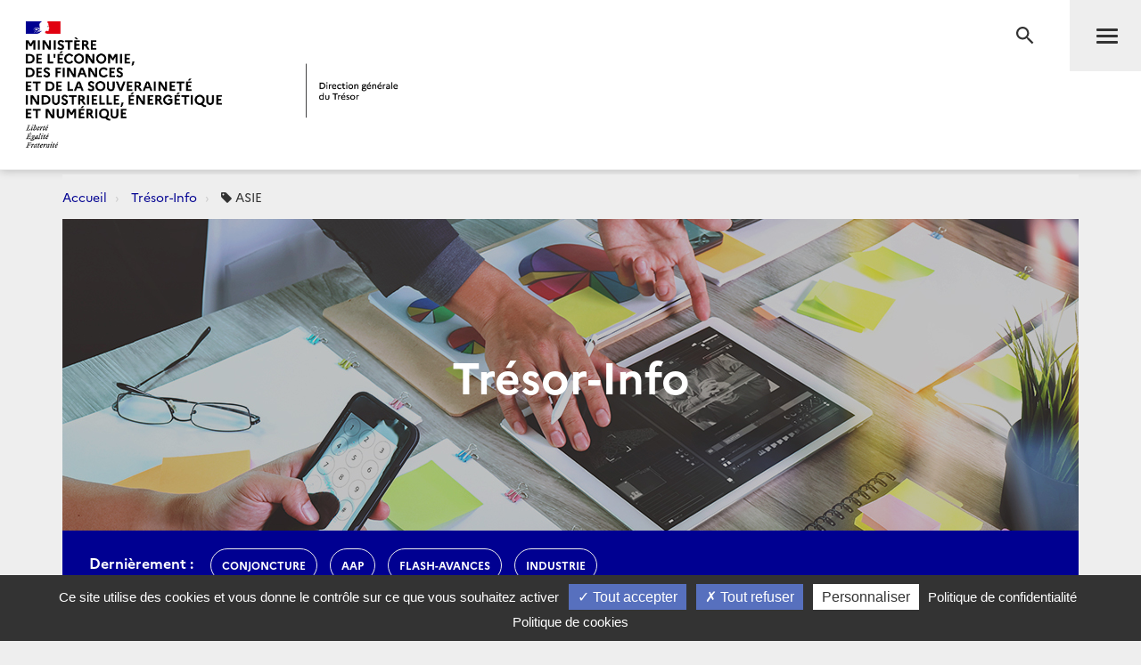

--- FILE ---
content_type: text/html; charset=utf-8
request_url: https://www.tresor.economie.gouv.fr/Articles/tags/ASIE
body_size: 64088
content:
<!DOCTYPE html>
<html lang="fr">
<head>
    <meta charset="utf-8" />
    <meta http-equiv="Content-Type" content="text/html; charset=utf-8" />
    <meta http-equiv="X-UA-Compatible" content="IE=edge">
    <meta name="viewport" content="width=device-width, user-scalable=no, initial-scale=1.0, maximum-scale=1.0, minimum-scale=1.0">
    <meta name="author" content="Direction g&#233;n&#233;rale du Tr&#233;sor">
    <meta name="description" content="Site officiel de la direction g&#233;n&#233;rale du Tr&#233;sor">
    <link rel="author" href="/humans.txt" />
    <title>ASIE - Tr&#233;sor Info | Direction g&#233;n&#233;rale du Tr&#233;sor</title>
    <script src="/bundles/jQuery?v=xG9mpiLQ8RlbfFke65nLfE5KxAoFCW2mvDXaajSsASo1"></script>

    
<script type="text/javascript">
    var tarteaucitronForceLanguage = 'fr';
    var tarteaucitronForceExpire = 180;//en jours
</script>

<script src="/Scripts/tarteaucitron/tarteaucitron.js"></script>

<script src="/bundles/dgtarteaucitron?v=KoN0Lz1Kil_AfkRuFZxB-Rt9AwuBfa1iSre24-Ccrtk1"></script>


<script type="text/javascript">
    // id utilisé pour positionner le script matomo juste après
    tarteaucitron.init({
        "privacyUrl": "/Institutionnel/politique-de-confidentialite", /* Privacy policy url */
        "cookiePolicyUrl": "/Institutionnel/politique-de-cookies", /* Cookie policy url */

        "hashtag": "#gestionCookies", /* Open the panel with this hashtag */
        "cookieName": "DgTresor", /* Cookie name */

        "orientation": "bottom", /* Banner position (top - middle - bottom) */

        "showAlertSmall": true, /* Show the small banner on bottom right */
        "cookieslist": false, /* Show the cookie list */

        "showIcon": false, /* Show cookie icon to manage cookies */
        "iconPosition": "BottomLeft", /* BottomRight, BottomLeft, TopRight and TopLeft */

        "adblocker": false, /* Show a Warning if an adblocker is detected */

        "DenyAllCta": true, /* Show the deny all button */
        "AcceptAllCta": true, /* Show the accept all button when highPrivacy on */
        "highPrivacy": true, /* HIGHLY RECOMMANDED Disable auto consent */

        "handleBrowserDNTRequest": false, /* If Do Not Track == 1, disallow all */

        "removeCredit": false, /* Remove credit link */
        "moreInfoLink": true, /* Show more info link */

        "useExternalCss": false, /* If false, the tarteaucitron.css file will be loaded */
        "useExternalJs": false, /* If false, the tarteaucitron.js file will be loaded */

        //"cookieDomain": ".my-multisite-domaine.fr", /* Shared cookie for multisite */

        "readmoreLink": "", /* Change the default readmore link */

        "mandatory": true /* Show a message about mandatory cookies */
    });
    
    // ajout des services intégrés

    (tarteaucitron.job = tarteaucitron.job || []).push('DG_youtube');
    (tarteaucitron.job = tarteaucitron.job || []).push('DG_dailymotion');

    (tarteaucitron.job = tarteaucitron.job || []).push('DG_twitter');
    (tarteaucitron.job = tarteaucitron.job || []).push('DG_twitterembed');
    (tarteaucitron.job = tarteaucitron.job || []).push('DG_twittertimeline');

    (tarteaucitron.job = tarteaucitron.job || []).push('DG_matomo');

    (tarteaucitron.job = tarteaucitron.job || []).push('DG_infogram');
    (tarteaucitron.job = tarteaucitron.job || []).push('DG_googlemapsembed');

    tarteaucitron.user.googlemapsKey = 'AIzaSyDtuU1letz_guVNr6Xs28lL1uk4SAjIWcc';
    tarteaucitron.user.dgMentionKey = 'Les informations portées sur cette carte n&apos;engagent pas la responsabilité de la direction générale du Trésor.<br/>In no event shall the Directorate-General of the Treasury be responsible or liable for the use of any information displayed on this map.<br/>Die Direction générale du Trésor übernimmt für die Vollständigkeit und Richtigkeit von Informationen auf dieser Karte keine Gewähr.';
    tarteaucitron.user.dgMentionContactKey = 'Les informations portées sur cette carte n&apos;engagent pas la responsabilité de la direction générale du Trésor.<br/>In no event shall the Directorate-General of the Treasury be responsible or liable for the use of any information displayed on this map.<br/>Die Direction générale du Trésor übernimmt für die Vollständigkeit und Richtigkeit von Informationen auf dieser Karte keine Gewähr.';
    (tarteaucitron.job = tarteaucitron.job || []).push('DG_googlemaps');

    (tarteaucitron.job = tarteaucitron.job || []).push('DG_recaptcha');

    // actions à faire quand la page est entièrement chargée

    $(window).on('load', function () {
        setTimeout(function () {
            // sur chaque pavé service de la popup
            $("#tarteaucitron #tarteaucitronServices .tarteaucitronLine .tarteaucitronName").each(function () {
                // suppression du text node "   -   " entre les deux liens
                $(this).contents().filter(function () {
                    return this.nodeType === 3 && $.trim(this.nodeValue) === '-';
                }).remove();
            });
        }, 500);
    });

</script>
    

<meta name="msapplication-square70x70logo" content="/Content/Images/public/favicons/windows-tile-70x70.png"> 
<meta name="msapplication-square150x150logo" content="/Content/Images/public/favicons/windows-tile-150x150.png"> 
<meta name="msapplication-square310x310logo" content="/Content/Images/public/favicons/windows-tile-310x310.png"> 
<meta name="msapplication-TileImage" content="/Content/Images/public/favicons/windows-tile-144x144.png">
<meta name="msvalidate.01" content="906347CFBC0DC40E0D50A8BC3B17724D" />
<meta name="msapplication-TileColor" content="#ffffff">
<meta name="msapplication-config" content="/Content/Images/public/favicons/browserconfig.xml">
<link rel="apple-touch-icon-precomposed" sizes="152x152" href="/Content/Images/public/favicons/apple-touch-icon-152x152-precomposed.png"> 
<link rel="apple-touch-icon-precomposed" sizes="120x120" href="/Content/Images/public/favicons/apple-touch-icon-120x120-precomposed.png"> 
<link rel="apple-touch-icon-precomposed" sizes="76x76" href="/Content/Images/public/favicons/apple-touch-icon-76x76-precomposed.png"> 
<link rel="apple-touch-icon-precomposed" sizes="60x60" href="/Content/Images/public/favicons/apple-touch-icon-60x60-precomposed.png"> 
<link rel="apple-touch-icon-precomposed" sizes="144x144" href="/Content/Images/public/favicons/apple-touch-icon-144x144-precomposed.png"> 
<link rel="apple-touch-icon-precomposed" sizes="114x114" href="/Content/Images/public/favicons/apple-touch-icon-114x114-precomposed.png"> 
<link rel="apple-touch-icon-precomposed" sizes="72x72" href="/Content/Images/public/favicons/apple-touch-icon-72x72-precomposed.png"> 
<link rel="apple-touch-icon" sizes="57x57" href="/Content/Images/public/favicons/apple-touch-icon.png"> 
<link rel="shortcut icon" href="/Content/Images/public/favicons/favicon.ico"> 
<link rel="icon" type="image/png" sizes="64x64" href="/Content/Images/public/favicons/favicon.png"> 

        <link rel="alternate" type="application/atom+xml" title="Tr&#233;sor-Info - Publications de la direction g&#233;n&#233;rale du Tr&#233;sor" href="/Flux/Atom/Articles/Home" />

    <link href="/Content/public-css?v=ZH6C9f5Zjuc0tgaz2zwtEdypH7tdjbL-E8ZmZ5KBnmY1" rel="stylesheet"/>



    
    
    <link rel="alternate" type="application/atom+xml" title="Tr&#233;sor-Info - Publications de la direction g&#233;n&#233;rale du Tr&#233;sor - ASIE" href="/Flux/Atom/Articles/Tags/ASIE" />



    
    

    <!-- Piwik -->
<script type="text/javascript">
        tarteaucitron.user.DG_matomo_Id = 13;
        tarteaucitron.user.DG_matomo_Host = "//webstatistics.dgtresor.gouv.fr//";
        tarteaucitron.user.DG_matomo_API_ScriptName = "matomo.php";
        tarteaucitron.user.DG_matomo_Client_ScriptName = "matomo.js";
        </script>
    <!-- End Piwik Code -->

</head>
<body class="page">
    

<nav id="nav" class="navbar navbar-default navbar-fixed-top">
    <div class="container">
        <div class="navbar-header">
            <div class="navbar-right">
                <button type="submit" class="btn btn-search" aria-expanded="false" aria-controls="navbar-form">
                    <span class="sr-only">Recherche</span>
                </button>
                <button id="menuBtn" type="button" data-toggle="collapse" data-target="#menu" class="navbar-toggle" aria-expanded="false" aria-controls="menu">
                    <span class="sr-only">Menu</span>
                    <span class="icon-bar"></span>
                    <span class="icon-bar"></span>
                    <span class="icon-bar"></span>
                </button>
            </div>
            <a href="http://www.economie.gouv.fr/" target="_blank" class="navbar-brand navbar-brand-secondary col-xs-4">
                <img src="/ReferenceData/images/LogoMinistere/6c61dbb2-8a7a-485b-92da-88a66b06bcb2" alt="Logo Mesfien">
            </a>
            <a href="/" class="navbar-brand navbar-brand-primary col-xs-4" title="Logo Tr&#233;sor">
                <img src="/ReferenceData/images/LogoDgTresor/2ed8e192-179a-4c8d-9f7e-70a78caabc89" alt="Logo Tr&#233;sor">
            </a>
        </div><!-- .navbar-header -->
        <div class="navbar-divider"></div>
        <div id="menu" class="navbar-collapse">
            

<ul class="nav navbar-nav navbar-left">
            <li>
                    <a class="" href="https://www.tresor.economie.gouv.fr/Articles">Actualit&#233;s</a>

            </li>
            <li>
                    <a class="" href="https://www.tresor.economie.gouv.fr/Evenements">&#201;v&#233;nements</a>

            </li>
            <li>
                    <a class="" href="https://www.tresor.economie.gouv.fr/tresor-international">Tr&#233;sor International</a>

            </li>
            <li>
                    <a class="" href="https://www.tresor.economie.gouv.fr/publications">Publications, chiffres cl&#233;s</a>

            </li>
            <li>
                    <a class="" href="https://www.tresor.economie.gouv.fr/services-aux-entreprises">Services aux entreprises</a>

            </li>
            <li>
                    <a class="" href="https://www.tresor.economie.gouv.fr/services-aux-entreprises/sanctions-economiques/russie-en-lien-avec-la-violation-par-la-russie-de-la-souverainete-et-de-l-integrite-territoriale-de-l-ukraine">Sanctions Russie</a>

            </li>
            <li>
                    <a class="" href="https://www.tresor.economie.gouv.fr/banque-assurance-finance">Banque assurance finance</a>

            </li>
            <li>
                    <a class="" href="https://www.tresor.economie.gouv.fr/qui-sommes-nous">Qui sommes-nous ?</a>

            </li>
            <li>
                    <a class="" href="https://www.tresor.economie.gouv.fr/Institutionnel/the-french-treasury"> The French Treasury (English Pages)</a>

            </li>

    
</ul>

            

<ul class="nav navbar-quick">
        <li>
            Accès directs
            <ul>
                    <li><a href="https://www.tresor.economie.gouv.fr/qui-sommes-nous/offre-d-emplois">Nous rejoindre</a></li>
                    <li><a href="https://www.tresor.economie.gouv.fr/qui-sommes-nous/espace-presse">Espace Presse</a></li>
            </ul>
        </li>
    <li>
        Suivez la DG Trésor sur :
        <ul class="social">
            <li>
                <a href="https://twitter.com/dgtresor" target="_blank" rel="external" title="Twitter | @DG Tresor – dans une nouvelle fenêtre">
                    <i class="fa fa-twitter-square"></i><span class="sr-only">Twitter</span>
                </a>
            </li>
            <li>
                <a href="https://www.linkedin.com/company/direction-generale-du-tresor-french-treasury" target="_blank" rel="external" title="Linkedin DG Trésor – dans une nouvelle fenêtre">
                    <i class="fa fa-linkedin-square"></i><span class="sr-only">Linkedin</span>
                </a>
            </li>
            <li>
                <a href="https://www.youtube.com/@directiongeneraledutresor5613" target="_blank" rel="external" title="Youtube DG Trésor – dans une nouvelle fenêtre">
                    <i class="fa fa-youtube-play"></i><span class="sr-only">Youtube</span>
                </a>
            </li>
        </ul>
    </li>
        <li class="account"><a href="/Account/SignIn?returnUrl=%2FArticles%2Ftags%2FASIE">Se connecter</a></li>
</ul>


        </div>
    </div><!-- .navbar-collapse -->
    

<form action="/Recherche" autocomplete="off" class="navbar-form " id="navbar-form" method="get">        <button type="button" class="close">
            <span class="sr-only">Fermer</span>
        </button>
        <div class="form-group">
            <label for="q" class="control-label sr-only">Rechercher</label>
            <div class="input-group">
                <input id="q" type="search" placeholder="Rechercher sur le site" class="form-control"
                       name="q">
                <button type="submit" class="btn btn-default">Rechercher</button>
            </div>
        </div>
</form>

    <div class="navbar-overlay"></div>
</nav><!-- .navbar -->

    
<div id="clientNotifications" class="client-notifications"></div>
<div class="server-notifications"></div>
    <main id="main" class="main">
        
        <div class="container">
                    <ol class="breadcrumb">
                <li class="">
                        <a title="Accueil" href="/">Accueil</a>
                </li>
                <li class="">
                        <a title="Tr&#233;sor-Info" href="/Articles">Tr&#233;sor-Info</a>
                </li>
                <li class="">
                        <i class="fa fa-tag"></i> ASIE
                </li>
        </ol>

            <div class="page-container">
                




<header class="page-header page-header-cover" style="background-image: url('/Content/Images/public/articles/tresor-info-bandeau1170x350.jpg');">
    <div class="container-fluid">
        <h1 class="page-header-title">Tr&#233;sor-Info</h1>
    </div>
</header><!-- .page-header -->

<section class="page-section">

    <nav class="page-pager">
        <div class="row">
            <div class="col-sm-12">
                <nav class="page-pager-tags">
        <span>Dernièrement :</span>
        <ul class="list-inline">
                <li  class=""><a href="/Articles/tags/conjoncture">conjoncture</a></li>
                <li  class=""><a href="/Articles/tags/AAP">AAP</a></li>
                <li  class=""><a href="/Articles/tags/flash-avances">flash-avances</a></li>
                <li  class=""><a href="/Articles/tags/industrie">industrie</a></li>
        </ul>
</nav>
            </div>
        </div>
    </nav>
    <h2 class="page-section-title-alt">
        <i class="fa fa-tag"></i> ASIE
        <a title="Tr&#233;sor-Info - Publications de la direction g&#233;n&#233;rale du Tr&#233;sor - ASIE" href="/Flux/Atom/Articles/Tags/ASIE" class="rss-link" rel="alternate" type="application/atom+xml">
            <i class="fa fa-rss" aria-hidden="true"></i>
        </a>
    </h2>
    <div class="scroll-list">
        



<div class="post post-article">
    <div class="row scroll-list-item">
        <div class="col-sm-4">
            <figure class="post-image">
                <a href="/Articles/2025/08/13/efficacite-energetique-des-batiments-en-coree-du-sud"><img src="/Admin/Articles/e4a24ff9-91f4-4bb1-b0fc-25aa04dcc04e/visuel/a859d637-0159-4bbf-a955-8181d444f708" alt="Miniature"></a>
            </figure>
        </div>
        <div class="col-sm-8">
            <div class="post-body">
                <a class="post-label" href="/Articles/Types/article">Article</a>
                <h2 class="post-title">
                    <a href="/Articles/2025/08/13/efficacite-energetique-des-batiments-en-coree-du-sud">Efficacit&#233; &#233;nerg&#233;tique des b&#226;timents en Cor&#233;e du Sud </a>
                </h2>
                <p class="post-author">
                    Rédigé par : Youn&#232;s ZAIDOUNI <span class="post-date">    <time datetime="2025-08-13T00:00:00.0000000">13 ao&#251;t 2025</time>
</span>
                </p>

                    <p class="post-preview">D&#233;pendante d’importations pour sa consommation &#233;nerg&#233;tique, la Cor&#233;e du Sud cherche &#224; concilier les enjeux de d&#233;veloppement &#233;conomique avec son objectif d’atteindre son objectif de neutralit&#233; carbone &#224; horizon 2050. Le secteur du b&#226;timent joue un r&#244;le central dans cet objectif, et la Cor&#233;e du Sud s’est engag&#233;e &#224; une r&#233;duction de 45 millions de de tonnes de CO₂ des &#233;missions du secteur du b&#226;timent... <a href="/Articles/2025/08/13/efficacite-energetique-des-batiments-en-coree-du-sud">Lire la suite</a></p>

                    <ul class="post-tags">

                        <li><i class="fa fa-tags" aria-hidden="true"></i> <span class="sr-only">Catégories :</span></li>
                            <li><a href="/Articles/tags/efficacite-energetique" title="Articles portant le tag efficacite-energetique">efficacite-energetique</a></li>
                            <li><a href="/Articles/tags/Environnement" title="Articles portant le tag Environnement">Environnement</a></li>
                            <li><a href="/Articles/tags/batiment" title="Articles portant le tag batiment">batiment</a></li>
                            <li><a href="/Articles/tags/construction" title="Articles portant le tag construction">construction</a></li>
                            <li><a href="/Articles/tags/Renovation" title="Articles portant le tag Renovation">Renovation</a></li>
                            <li><a href="/Articles/tags/coree_du_sud" title="Articles portant le tag coree_du_sud">coree_du_sud</a></li>
                            <li><a href="/Articles/tags/asie" title="Articles portant le tag asie">asie</a></li>
                    </ul>
            </div>
        </div>
    </div>
</div>


<div class="post post-article">
    <div class="row scroll-list-item">
        <div class="col-sm-4">
            <figure class="post-image">
                <a href="/Articles/2025/01/09/lettre-developpement-durable-japon-novembre-decembre-2024"><img src="/Admin/Articles/97984c42-91af-4305-bdf5-1b63e2ef9b95/visuel/ee303814-de07-47de-847a-fc94fb65f1ba" alt="Miniature"></a>
            </figure>
        </div>
        <div class="col-sm-8">
            <div class="post-body">
                <a class="post-label" href="/Articles/Types/article">Article</a>
                <h2 class="post-title">
                    <a href="/Articles/2025/01/09/lettre-developpement-durable-japon-novembre-decembre-2024">Lettre d&#233;veloppement durable Japon - novembre/d&#233;cembre 2024</a>
                </h2>
                <p class="post-author">
                    Rédigé par : P&#244;le D&#233;veloppement Durable SER Tokyo  <span class="post-date">    <time datetime="2025-01-09T00:00:00.0000000">09 janvier 2025</time>
</span>
                </p>

                    <p class="post-preview">Toutes les actualit&#233;s du Japon sur l&#39;&#233;nergie, l&#39;environnement, les transports et la construction - novembre/d&#233;cembre 2024... <a href="/Articles/2025/01/09/lettre-developpement-durable-japon-novembre-decembre-2024">Lire la suite</a></p>

                    <ul class="post-tags">

                        <li><i class="fa fa-tags" aria-hidden="true"></i> <span class="sr-only">Catégories :</span></li>
                            <li><a href="/Articles/tags/japon" title="Articles portant le tag japon">japon</a></li>
                            <li><a href="/Articles/tags/asie" title="Articles portant le tag asie">asie</a></li>
                            <li><a href="/Articles/tags/developpement_durable" title="Articles portant le tag developpement_durable">developpement_durable</a></li>
                            <li><a href="/Articles/tags/Transition_ecologique" title="Articles portant le tag Transition_ecologique">Transition_ecologique</a></li>
                            <li><a href="/Articles/tags/energie_renouvelable" title="Articles portant le tag energie_renouvelable">energie_renouvelable</a></li>
                            <li><a href="/Articles/tags/energie" title="Articles portant le tag energie">energie</a></li>
                            <li><a href="/Articles/tags/environnement" title="Articles portant le tag environnement">environnement</a></li>
                            <li><a href="/Articles/tags/climat" title="Articles portant le tag climat">climat</a></li>
                            <li><a href="/Articles/tags/transport" title="Articles portant le tag transport">transport</a></li>
                            <li><a href="/Articles/tags/construction" title="Articles portant le tag construction">construction</a></li>
                            <li><a href="/Articles/tags/amenagement" title="Articles portant le tag amenagement">amenagement</a></li>
                            <li><a href="/Articles/tags/ville_durable" title="Articles portant le tag ville_durable">ville_durable</a></li>
                            <li><a href="/Articles/tags/ville" title="Articles portant le tag ville">ville</a></li>
                            <li><a href="/Articles/tags/logement" title="Articles portant le tag logement">logement</a></li>
                            <li><a href="/Articles/tags/infrastructure" title="Articles portant le tag infrastructure">infrastructure</a></li>
                            <li><a href="/Articles/tags/decarbonation" title="Articles portant le tag decarbonation">decarbonation</a></li>
                            <li><a href="/Articles/tags/actualites-developpementdurable-japon" title="Articles portant le tag actualites-developpementdurable-japon">actualites-developpementdurable-japon</a></li>
                            <li><a href="/Articles/tags/actualite-developpementdurable-japon" title="Articles portant le tag actualite-developpementdurable-japon">actualite-developpementdurable-japon</a></li>
                            <li><a href="/Articles/tags/actualite-developpement-durable" title="Articles portant le tag actualite-developpement-durable">actualite-developpement-durable</a></li>
                    </ul>
            </div>
        </div>
    </div>
</div>


<div class="post post-article">
    <div class="row scroll-list-item">
        <div class="col-sm-4">
            <figure class="post-image">
                <a href="/Articles/2024/11/08/lettre-developpement-durable-japon-automne-2024"><img src="/Admin/Articles/7371fe5c-0e70-4e2b-9979-5eb2665491ab/visuel/39a57de2-6f11-4bed-b88e-3b2162d015a7" alt="Miniature"></a>
            </figure>
        </div>
        <div class="col-sm-8">
            <div class="post-body">
                <a class="post-label" href="/Articles/Types/article">Article</a>
                <h2 class="post-title">
                    <a href="/Articles/2024/11/08/lettre-developpement-durable-japon-automne-2024">Lettre d&#233;veloppement durable Japon - Automne 2024</a>
                </h2>
                <p class="post-author">
                    Rédigé par : DG Tr&#233;sor <span class="post-date">    <time datetime="2024-11-08T00:00:00.0000000">08 novembre 2024</time>
</span>
                </p>

                    <p class="post-preview">Toutes les actualit&#233;s du Japon sur l&#39;&#233;nergie, l&#39;environnement, les transports et la construction - Automne 2024.... <a href="/Articles/2024/11/08/lettre-developpement-durable-japon-automne-2024">Lire la suite</a></p>

                    <ul class="post-tags">

                        <li><i class="fa fa-tags" aria-hidden="true"></i> <span class="sr-only">Catégories :</span></li>
                            <li><a href="/Articles/tags/japon" title="Articles portant le tag japon">japon</a></li>
                            <li><a href="/Articles/tags/asie" title="Articles portant le tag asie">asie</a></li>
                            <li><a href="/Articles/tags/developpement_durable" title="Articles portant le tag developpement_durable">developpement_durable</a></li>
                            <li><a href="/Articles/tags/Transition_ecologique" title="Articles portant le tag Transition_ecologique">Transition_ecologique</a></li>
                            <li><a href="/Articles/tags/energie_renouvelable" title="Articles portant le tag energie_renouvelable">energie_renouvelable</a></li>
                            <li><a href="/Articles/tags/energie" title="Articles portant le tag energie">energie</a></li>
                            <li><a href="/Articles/tags/environnement" title="Articles portant le tag environnement">environnement</a></li>
                            <li><a href="/Articles/tags/climat" title="Articles portant le tag climat">climat</a></li>
                            <li><a href="/Articles/tags/transport" title="Articles portant le tag transport">transport</a></li>
                            <li><a href="/Articles/tags/construction" title="Articles portant le tag construction">construction</a></li>
                            <li><a href="/Articles/tags/amenagement" title="Articles portant le tag amenagement">amenagement</a></li>
                            <li><a href="/Articles/tags/ville_durable" title="Articles portant le tag ville_durable">ville_durable</a></li>
                            <li><a href="/Articles/tags/ville" title="Articles portant le tag ville">ville</a></li>
                            <li><a href="/Articles/tags/logement" title="Articles portant le tag logement">logement</a></li>
                            <li><a href="/Articles/tags/infrastructure" title="Articles portant le tag infrastructure">infrastructure</a></li>
                            <li><a href="/Articles/tags/decarbonation" title="Articles portant le tag decarbonation">decarbonation</a></li>
                            <li><a href="/Articles/tags/actualites-developpementdurable-japon" title="Articles portant le tag actualites-developpementdurable-japon">actualites-developpementdurable-japon</a></li>
                            <li><a href="/Articles/tags/actualite-developpement-durable" title="Articles portant le tag actualite-developpement-durable">actualite-developpement-durable</a></li>
                            <li><a href="/Articles/tags/actualites-developpementdurable" title="Articles portant le tag actualites-developpementdurable">actualites-developpementdurable</a></li>
                    </ul>
            </div>
        </div>
    </div>
</div>


<div class="post post-article">
    <div class="row scroll-list-item">
        <div class="col-sm-4">
            <figure class="post-image">
                <a href="/Articles/2024/07/19/lettre-developpement-durable-japon-juin-2024"><img src="/Admin/Articles/c9118ea4-2af7-4c77-8187-e960cadad828/visuel/5337874b-9b7e-4a5b-bfa5-8f6481540cbf" alt="Miniature"></a>
            </figure>
        </div>
        <div class="col-sm-8">
            <div class="post-body">
                <a class="post-label" href="/Articles/Types/article">Article</a>
                <h2 class="post-title">
                    <a href="/Articles/2024/07/19/lettre-developpement-durable-japon-juin-2024">Lettre d&#233;veloppement durable Japon - Juin 2024</a>
                </h2>
                <p class="post-author">
                    Rédigé par : DG Tr&#233;sor <span class="post-date">    <time datetime="2024-07-19T00:00:00.0000000">19 juillet 2024</time>
</span>
                </p>

                    <p class="post-preview">Toutes les actualit&#233;s du Japon sur l&#39;&#233;nergie, l&#39;environnement, les transports et la construction - Juin 2024.... <a href="/Articles/2024/07/19/lettre-developpement-durable-japon-juin-2024">Lire la suite</a></p>

                    <ul class="post-tags">

                        <li><i class="fa fa-tags" aria-hidden="true"></i> <span class="sr-only">Catégories :</span></li>
                            <li><a href="/Articles/tags/asie" title="Articles portant le tag asie">asie</a></li>
                            <li><a href="/Articles/tags/japon" title="Articles portant le tag japon">japon</a></li>
                            <li><a href="/Articles/tags/japon-developpementdurable" title="Articles portant le tag japon-developpementdurable">japon-developpementdurable</a></li>
                            <li><a href="/Articles/tags/environnement" title="Articles portant le tag environnement">environnement</a></li>
                            <li><a href="/Articles/tags/energie" title="Articles portant le tag energie">energie</a></li>
                            <li><a href="/Articles/tags/transport" title="Articles portant le tag transport">transport</a></li>
                            <li><a href="/Articles/tags/construction" title="Articles portant le tag construction">construction</a></li>
                            <li><a href="/Articles/tags/minerais" title="Articles portant le tag minerais">minerais</a></li>
                            <li><a href="/Articles/tags/automobile" title="Articles portant le tag automobile">automobile</a></li>
                            <li><a href="/Articles/tags/amenagement" title="Articles portant le tag amenagement">amenagement</a></li>
                            <li><a href="/Articles/tags/actualites-developpementdurable-japon" title="Articles portant le tag actualites-developpementdurable-japon">actualites-developpementdurable-japon</a></li>
                            <li><a href="/Articles/tags/energies-renouvelables" title="Articles portant le tag energies-renouvelables">energies-renouvelables</a></li>
                            <li><a href="/Articles/tags/developpement-durable" title="Articles portant le tag developpement-durable">developpement-durable</a></li>
                    </ul>
            </div>
        </div>
    </div>
</div>


<div class="post post-article">
    <div class="row scroll-list-item">
        <div class="col-sm-4">
            <figure class="post-image">
                <a href="/Articles/2024/06/28/lettre-developpement-durable-japon-mai-2024"><img src="/Admin/Articles/bf1b358a-729e-46e0-9c45-d3622c440d0a/visuel/1c2fc3cf-3ca5-46f2-85f0-9df881e70fd4" alt="Miniature"></a>
            </figure>
        </div>
        <div class="col-sm-8">
            <div class="post-body">
                <a class="post-label" href="/Articles/Types/article">Article</a>
                <h2 class="post-title">
                    <a href="/Articles/2024/06/28/lettre-developpement-durable-japon-mai-2024">Lettre d&#233;veloppement durable Japon - Mai 2024</a>
                </h2>
                <p class="post-author">
                    Rédigé par : DG Tr&#233;sor <span class="post-date">    <time datetime="2024-06-28T00:00:00.0000000">28 juin 2024</time>
</span>
                </p>

                    <p class="post-preview">Toutes les actualit&#233;s du Japon sur l&#39;&#233;nergie, l&#39;environnement, les transports et la construction - Mai 2024.... <a href="/Articles/2024/06/28/lettre-developpement-durable-japon-mai-2024">Lire la suite</a></p>

                    <ul class="post-tags">

                        <li><i class="fa fa-tags" aria-hidden="true"></i> <span class="sr-only">Catégories :</span></li>
                            <li><a href="/Articles/tags/asie" title="Articles portant le tag asie">asie</a></li>
                            <li><a href="/Articles/tags/japon" title="Articles portant le tag japon">japon</a></li>
                            <li><a href="/Articles/tags/japon-developpementdurable" title="Articles portant le tag japon-developpementdurable">japon-developpementdurable</a></li>
                            <li><a href="/Articles/tags/environnement" title="Articles portant le tag environnement">environnement</a></li>
                            <li><a href="/Articles/tags/energie" title="Articles portant le tag energie">energie</a></li>
                            <li><a href="/Articles/tags/transport" title="Articles portant le tag transport">transport</a></li>
                            <li><a href="/Articles/tags/solaire" title="Articles portant le tag solaire">solaire</a></li>
                            <li><a href="/Articles/tags/construction" title="Articles portant le tag construction">construction</a></li>
                            <li><a href="/Articles/tags/offshore" title="Articles portant le tag offshore">offshore</a></li>
                            <li><a href="/Articles/tags/eolien" title="Articles portant le tag eolien">eolien</a></li>
                            <li><a href="/Articles/tags/smartcity" title="Articles portant le tag smartcity">smartcity</a></li>
                            <li><a href="/Articles/tags/logement" title="Articles portant le tag logement">logement</a></li>
                            <li><a href="/Articles/tags/VivaTech" title="Articles portant le tag VivaTech">VivaTech</a></li>
                            <li><a href="/Articles/tags/decarbonation" title="Articles portant le tag decarbonation">decarbonation</a></li>
                            <li><a href="/Articles/tags/actualites-developpementdurable" title="Articles portant le tag actualites-developpementdurable">actualites-developpementdurable</a></li>
                            <li><a href="/Articles/tags/actualites-developpementdurable-japon" title="Articles portant le tag actualites-developpementdurable-japon">actualites-developpementdurable-japon</a></li>
                    </ul>
            </div>
        </div>
    </div>
</div>


<div class="post post-article">
    <div class="row scroll-list-item">
        <div class="col-sm-4">
            <figure class="post-image">
                <a href="/Articles/2024/05/17/lettre-developpement-durable-japon-avril-2024"><img src="/Admin/Articles/fb88db25-da4f-4b13-a7b2-716e7afdcc76/visuel/f96eb7d5-ccf8-475c-a632-7499d3515c43" alt="Miniature"></a>
            </figure>
        </div>
        <div class="col-sm-8">
            <div class="post-body">
                <a class="post-label" href="/Articles/Types/article">Article</a>
                <h2 class="post-title">
                    <a href="/Articles/2024/05/17/lettre-developpement-durable-japon-avril-2024">Lettre d&#233;veloppement durable Japon - Avril 2024</a>
                </h2>
                <p class="post-author">
                    Rédigé par : DG Tr&#233;sor <span class="post-date">    <time datetime="2024-05-17T00:00:00.0000000">17 mai 2024</time>
</span>
                </p>

                    <p class="post-preview">Toutes les actualit&#233;s du Japon sur l&#39;&#233;nergie, l&#39;environnement, les transports et la construction - Avril 2024.... <a href="/Articles/2024/05/17/lettre-developpement-durable-japon-avril-2024">Lire la suite</a></p>

                    <ul class="post-tags">

                        <li><i class="fa fa-tags" aria-hidden="true"></i> <span class="sr-only">Catégories :</span></li>
                            <li><a href="/Articles/tags/japon" title="Articles portant le tag japon">japon</a></li>
                            <li><a href="/Articles/tags/asie" title="Articles portant le tag asie">asie</a></li>
                            <li><a href="/Articles/tags/japon-developpementdurable" title="Articles portant le tag japon-developpementdurable">japon-developpementdurable</a></li>
                            <li><a href="/Articles/tags/environnement" title="Articles portant le tag environnement">environnement</a></li>
                            <li><a href="/Articles/tags/energie" title="Articles portant le tag energie">energie</a></li>
                            <li><a href="/Articles/tags/construction" title="Articles portant le tag construction">construction</a></li>
                            <li><a href="/Articles/tags/transport" title="Articles portant le tag transport">transport</a></li>
                            <li><a href="/Articles/tags/ammoniac" title="Articles portant le tag ammoniac">ammoniac</a></li>
                            <li><a href="/Articles/tags/hydrogene" title="Articles portant le tag hydrogene">hydrogene</a></li>
                            <li><a href="/Articles/tags/actualites-developpementdurable-japon" title="Articles portant le tag actualites-developpementdurable-japon">actualites-developpementdurable-japon</a></li>
                            <li><a href="/Articles/tags/exposition-universelle" title="Articles portant le tag exposition-universelle">exposition-universelle</a></li>
                            <li><a href="/Articles/tags/infrastructures" title="Articles portant le tag infrastructures">infrastructures</a></li>
                            <li><a href="/Articles/tags/eau" title="Articles portant le tag eau">eau</a></li>
                            <li><a href="/Articles/tags/terres-rares" title="Articles portant le tag terres-rares">terres-rares</a></li>
                            <li><a href="/Articles/tags/ressources" title="Articles portant le tag ressources">ressources</a></li>
                            <li><a href="/Articles/tags/decarbonation" title="Articles portant le tag decarbonation">decarbonation</a></li>
                            <li><a href="/Articles/tags/mix-energetique" title="Articles portant le tag mix-energetique">mix-energetique</a></li>
                            <li><a href="/Articles/tags/energies-renouvelables" title="Articles portant le tag energies-renouvelables">energies-renouvelables</a></li>
                            <li><a href="/Articles/tags/transport-aerien" title="Articles portant le tag transport-aerien">transport-aerien</a></li>
                            <li><a href="/Articles/tags/gaz-naturel" title="Articles portant le tag gaz-naturel">gaz-naturel</a></li>
                    </ul>
            </div>
        </div>
    </div>
</div>


<div class="post post-article">
    <div class="row scroll-list-item">
        <div class="col-sm-4">
            <figure class="post-image">
                <a href="/Articles/2024/04/16/lettre-developpement-durable-japon-mars-2024"><img src="/Admin/Articles/c0586cbc-5d8e-4320-a2e3-3ca05c13a87e/visuel/48543f23-3efb-4fed-9150-582aa677ccd0" alt="Miniature"></a>
            </figure>
        </div>
        <div class="col-sm-8">
            <div class="post-body">
                <a class="post-label" href="/Articles/Types/article">Article</a>
                <h2 class="post-title">
                    <a href="/Articles/2024/04/16/lettre-developpement-durable-japon-mars-2024">Lettre d&#233;veloppement durable Japon - Mars 2024</a>
                </h2>
                <p class="post-author">
                    Rédigé par : P&#244;le D&#233;veloppement Durable SER Tokyo <span class="post-date">    <time datetime="2024-04-16T00:00:00.0000000">16 avril 2024</time>
</span>
                </p>

                    <p class="post-preview">Toutes les actualit&#233;s du Japon sur l&#39;&#233;nergie, l&#39;environnement, les transports et la construction - Mars 2024.... <a href="/Articles/2024/04/16/lettre-developpement-durable-japon-mars-2024">Lire la suite</a></p>

                    <ul class="post-tags">

                        <li><i class="fa fa-tags" aria-hidden="true"></i> <span class="sr-only">Catégories :</span></li>
                            <li><a href="/Articles/tags/japon" title="Articles portant le tag japon">japon</a></li>
                            <li><a href="/Articles/tags/asie" title="Articles portant le tag asie">asie</a></li>
                            <li><a href="/Articles/tags/japon-developpementdurable" title="Articles portant le tag japon-developpementdurable">japon-developpementdurable</a></li>
                            <li><a href="/Articles/tags/environnement" title="Articles portant le tag environnement">environnement</a></li>
                            <li><a href="/Articles/tags/energie" title="Articles portant le tag energie">energie</a></li>
                            <li><a href="/Articles/tags/construction" title="Articles portant le tag construction">construction</a></li>
                            <li><a href="/Articles/tags/transport" title="Articles portant le tag transport">transport</a></li>
                            <li><a href="/Articles/tags/ammoniac" title="Articles portant le tag ammoniac">ammoniac</a></li>
                            <li><a href="/Articles/tags/hydrogene" title="Articles portant le tag hydrogene">hydrogene</a></li>
                            <li><a href="/Articles/tags/actualites-developpementdurable-japon" title="Articles portant le tag actualites-developpementdurable-japon">actualites-developpementdurable-japon</a></li>
                            <li><a href="/Articles/tags/infrastructure" title="Articles portant le tag infrastructure">infrastructure</a></li>
                            <li><a href="/Articles/tags/energies-renouvelables" title="Articles portant le tag energies-renouvelables">energies-renouvelables</a></li>
                            <li><a href="/Articles/tags/transport-aerien" title="Articles portant le tag transport-aerien">transport-aerien</a></li>
                            <li><a href="/Articles/tags/innovation" title="Articles portant le tag innovation">innovation</a></li>
                            <li><a href="/Articles/tags/decarbonation" title="Articles portant le tag decarbonation">decarbonation</a></li>
                            <li><a href="/Articles/tags/mobilite-durable" title="Articles portant le tag mobilite-durable">mobilite-durable</a></li>
                            <li><a href="/Articles/tags/batiment-logement" title="Articles portant le tag batiment-logement">batiment-logement</a></li>
                            <li><a href="/Articles/tags/finance-verte" title="Articles portant le tag finance-verte">finance-verte</a></li>
                            <li><a href="/Articles/tags/logement" title="Articles portant le tag logement">logement</a></li>
                    </ul>
            </div>
        </div>
    </div>
</div>


<div class="post post-article">
    <div class="row scroll-list-item">
        <div class="col-sm-4">
            <figure class="post-image">
                <a href="/Articles/2024/03/18/lettre-developpement-durable-japon-janvier-fevrier-2024"><img src="/Admin/Articles/587eeb9f-060f-4ed9-9351-f9cf70b0843d/visuel/2d234d3b-7fb7-45fc-9385-2bcedad99900" alt="Miniature"></a>
            </figure>
        </div>
        <div class="col-sm-8">
            <div class="post-body">
                <a class="post-label" href="/Articles/Types/article">Article</a>
                <h2 class="post-title">
                    <a href="/Articles/2024/03/18/lettre-developpement-durable-japon-janvier-fevrier-2024">Lettre d&#233;veloppement durable Japon - Janvier/f&#233;vrier 2024</a>
                </h2>
                <p class="post-author">
                    Rédigé par : P&#244;le D&#233;veloppement Durable SER Tokyo <span class="post-date">    <time datetime="2024-03-18T00:00:00.0000000">18 mars 2024</time>
</span>
                </p>

                    <p class="post-preview">Toutes les actualit&#233;s du Japon sur l&#39;&#233;nergie, l&#39;environnement, les transports et la construction - Janvier/f&#233;vrier 2024.... <a href="/Articles/2024/03/18/lettre-developpement-durable-japon-janvier-fevrier-2024">Lire la suite</a></p>

                    <ul class="post-tags">

                        <li><i class="fa fa-tags" aria-hidden="true"></i> <span class="sr-only">Catégories :</span></li>
                            <li><a href="/Articles/tags/asie" title="Articles portant le tag asie">asie</a></li>
                            <li><a href="/Articles/tags/japon" title="Articles portant le tag japon">japon</a></li>
                            <li><a href="/Articles/tags/japon-developpementdurable" title="Articles portant le tag japon-developpementdurable">japon-developpementdurable</a></li>
                            <li><a href="/Articles/tags/environnement" title="Articles portant le tag environnement">environnement</a></li>
                            <li><a href="/Articles/tags/energie" title="Articles portant le tag energie">energie</a></li>
                            <li><a href="/Articles/tags/transport" title="Articles portant le tag transport">transport</a></li>
                            <li><a href="/Articles/tags/construction" title="Articles portant le tag construction">construction</a></li>
                            <li><a href="/Articles/tags/hydrogene" title="Articles portant le tag hydrogene">hydrogene</a></li>
                            <li><a href="/Articles/tags/infrastructures" title="Articles portant le tag infrastructures">infrastructures</a></li>
                            <li><a href="/Articles/tags/actualites-developpementdurable-japon" title="Articles portant le tag actualites-developpementdurable-japon">actualites-developpementdurable-japon</a></li>
                            <li><a href="/Articles/tags/climat" title="Articles portant le tag climat">climat</a></li>
                            <li><a href="/Articles/tags/energies-renouvelables" title="Articles portant le tag energies-renouvelables">energies-renouvelables</a></li>
                            <li><a href="/Articles/tags/energie-nucleaire" title="Articles portant le tag energie-nucleaire">energie-nucleaire</a></li>
                            <li><a href="/Articles/tags/actualites-developpementdurable" title="Articles portant le tag actualites-developpementdurable">actualites-developpementdurable</a></li>
                            <li><a href="/Articles/tags/transition-energetique" title="Articles portant le tag transition-energetique">transition-energetique</a></li>
                            <li><a href="/Articles/tags/transport-routier" title="Articles portant le tag transport-routier">transport-routier</a></li>
                            <li><a href="/Articles/tags/transports-intelligents" title="Articles portant le tag transports-intelligents">transports-intelligents</a></li>
                            <li><a href="/Articles/tags/transport-aerien" title="Articles portant le tag transport-aerien">transport-aerien</a></li>
                            <li><a href="/Articles/tags/transport-ferroviaire" title="Articles portant le tag transport-ferroviaire">transport-ferroviaire</a></li>
                            <li><a href="/Articles/tags/mobilite-durable" title="Articles portant le tag mobilite-durable">mobilite-durable</a></li>
                            <li><a href="/Articles/tags/automobile" title="Articles portant le tag automobile">automobile</a></li>
                            <li><a href="/Articles/tags/dechets" title="Articles portant le tag dechets">dechets</a></li>
                            <li><a href="/Articles/tags/biodiversite" title="Articles portant le tag biodiversite">biodiversite</a></li>
                            <li><a href="/Articles/tags/finance-verte" title="Articles portant le tag finance-verte">finance-verte</a></li>
                            <li><a href="/Articles/tags/climat-attenuation" title="Articles portant le tag climat-attenuation">climat-attenuation</a></li>
                            <li><a href="/Articles/tags/batiment-logement" title="Articles portant le tag batiment-logement">batiment-logement</a></li>
                            <li><a href="/Articles/tags/developpement-durable" title="Articles portant le tag developpement-durable">developpement-durable</a></li>
                            <li><a href="/Articles/tags/investissement" title="Articles portant le tag investissement">investissement</a></li>
                            <li><a href="/Articles/tags/innovation" title="Articles portant le tag innovation">innovation</a></li>
                            <li><a href="/Articles/tags/eau-assainissement" title="Articles portant le tag eau-assainissement">eau-assainissement</a></li>
                    </ul>
            </div>
        </div>
    </div>
</div>


<div class="post post-article">
    <div class="row scroll-list-item">
        <div class="col-sm-4">
            <figure class="post-image">
                <a href="/Articles/2024/03/01/batiment-le-japon-prepare-la-decarbonation"><img src="/Admin/Articles/cb15fd03-c731-4136-9bee-7f30668ba494/visuel/337831b8-6e04-4031-9e68-f90d1bd7b883" alt="Miniature"></a>
            </figure>
        </div>
        <div class="col-sm-8">
            <div class="post-body">
                <a class="post-label" href="/Articles/Types/article">Article</a>
                <h2 class="post-title">
                    <a href="/Articles/2024/03/01/batiment-le-japon-prepare-la-decarbonation">B&#226;timent : le Japon pr&#233;pare la d&#233;carbonation</a>
                </h2>
                <p class="post-author">
                    Rédigé par : SER de Tokyo - P&#244;le D&#233;veloppement Durable <span class="post-date">    <time datetime="2024-03-01T00:00:00.0000000">01 mars 2024</time>
</span>
                </p>

                    <p class="post-preview">D’ici 2050 le parc immobilier japonais devra &#234;tre amen&#233; - en moyenne – au niveau des standards &#171; &#233;nergie z&#233;ro &#187;. Les normes d’efficacit&#233; &#233;nerg&#233;tique sont renforc&#233;es et deviennent obligatoires pour toutes les constructions neuves. Des pr&#234;ts &#224; taux bas soutiennent la r&#233;novation des b&#226;timents existants. Les collectivit&#233;s locales ont de nouvelles comp&#233;tences pour promouvoir des &#233;nergies renouvelables.... <a href="/Articles/2024/03/01/batiment-le-japon-prepare-la-decarbonation">Lire la suite</a></p>

                    <ul class="post-tags">

                        <li><i class="fa fa-tags" aria-hidden="true"></i> <span class="sr-only">Catégories :</span></li>
                            <li><a href="/Articles/tags/japon-developpementdurable" title="Articles portant le tag japon-developpementdurable">japon-developpementdurable</a></li>
                            <li><a href="/Articles/tags/construction" title="Articles portant le tag construction">construction</a></li>
                            <li><a href="/Articles/tags/environnement" title="Articles portant le tag environnement">environnement</a></li>
                            <li><a href="/Articles/tags/energie" title="Articles portant le tag energie">energie</a></li>
                            <li><a href="/Articles/tags/Energie-renouvelable" title="Articles portant le tag Energie-renouvelable">Energie-renouvelable</a></li>
                            <li><a href="/Articles/tags/decarbonation" title="Articles portant le tag decarbonation">decarbonation</a></li>
                            <li><a href="/Articles/tags/economie-circulaire" title="Articles portant le tag economie-circulaire">economie-circulaire</a></li>
                            <li><a href="/Articles/tags/infrastructures" title="Articles portant le tag infrastructures">infrastructures</a></li>
                            <li><a href="/Articles/tags/japon-transport-construction" title="Articles portant le tag japon-transport-construction">japon-transport-construction</a></li>
                            <li><a href="/Articles/tags/batiment-logement" title="Articles portant le tag batiment-logement">batiment-logement</a></li>
                            <li><a href="/Articles/tags/efficacite-energetique" title="Articles portant le tag efficacite-energetique">efficacite-energetique</a></li>
                            <li><a href="/Articles/tags/asie" title="Articles portant le tag asie">asie</a></li>
                            <li><a href="/Articles/tags/japon" title="Articles portant le tag japon">japon</a></li>
                            <li><a href="/Articles/tags/ville-durable" title="Articles portant le tag ville-durable">ville-durable</a></li>
                            <li><a href="/Articles/tags/urbanisme" title="Articles portant le tag urbanisme">urbanisme</a></li>
                    </ul>
            </div>
        </div>
    </div>
</div>


<div class="post post-article">
    <div class="row scroll-list-item">
        <div class="col-sm-4">
            <figure class="post-image">
                <a href="/Articles/2024/03/01/les-encouragements-pour-la-construction-bois-au-japon"><img src="/Admin/Articles/12279b88-97a3-47d4-a8fe-49a3b1a6295c/visuel/91d5525d-552c-43fa-90c7-55f0e7272ade" alt="Miniature"></a>
            </figure>
        </div>
        <div class="col-sm-8">
            <div class="post-body">
                <a class="post-label" href="/Articles/Types/article">Article</a>
                <h2 class="post-title">
                    <a href="/Articles/2024/03/01/les-encouragements-pour-la-construction-bois-au-japon">Les encouragements pour la construction bois au Japon</a>
                </h2>
                <p class="post-author">
                    Rédigé par : SER de Tokyo - P&#244;le D&#233;veloppement Durable <span class="post-date">    <time datetime="2024-03-01T00:00:00.0000000">01 mars 2024</time>
</span>
                </p>

                    <p class="post-preview">Depuis vingt ans, le gouvernement japonais cherche &#224; dynamiser la fili&#232;re &#233;conomique du bois. La construction en bois se voit ainsi remise en valeur dans le cadre de la r&#233;alisation des objectifs de neutralit&#233; carbone et de la lutte contre le changement climatique, mais &#233;galement de l’am&#233;lioration du confort d’usage des b&#226;timents et des actions en faveur de la revitalisation r&#233;gionale.... <a href="/Articles/2024/03/01/les-encouragements-pour-la-construction-bois-au-japon">Lire la suite</a></p>

                    <ul class="post-tags">

                        <li><i class="fa fa-tags" aria-hidden="true"></i> <span class="sr-only">Catégories :</span></li>
                            <li><a href="/Articles/tags/japon-developpementdurable" title="Articles portant le tag japon-developpementdurable">japon-developpementdurable</a></li>
                            <li><a href="/Articles/tags/construction-bois" title="Articles portant le tag construction-bois">construction-bois</a></li>
                            <li><a href="/Articles/tags/construction" title="Articles portant le tag construction">construction</a></li>
                            <li><a href="/Articles/tags/batiment-logement" title="Articles portant le tag batiment-logement">batiment-logement</a></li>
                            <li><a href="/Articles/tags/environnement" title="Articles portant le tag environnement">environnement</a></li>
                            <li><a href="/Articles/tags/energie" title="Articles portant le tag energie">energie</a></li>
                            <li><a href="/Articles/tags/decarbonation" title="Articles portant le tag decarbonation">decarbonation</a></li>
                            <li><a href="/Articles/tags/economie-circulaire" title="Articles portant le tag economie-circulaire">economie-circulaire</a></li>
                            <li><a href="/Articles/tags/infrastructure" title="Articles portant le tag infrastructure">infrastructure</a></li>
                            <li><a href="/Articles/tags/japon-transport-construction" title="Articles portant le tag japon-transport-construction">japon-transport-construction</a></li>
                            <li><a href="/Articles/tags/efficacite-energetique" title="Articles portant le tag efficacite-energetique">efficacite-energetique</a></li>
                            <li><a href="/Articles/tags/asie" title="Articles portant le tag asie">asie</a></li>
                            <li><a href="/Articles/tags/japon" title="Articles portant le tag japon">japon</a></li>
                            <li><a href="/Articles/tags/urbanisme" title="Articles portant le tag urbanisme">urbanisme</a></li>
                            <li><a href="/Articles/tags/ville-durable" title="Articles portant le tag ville-durable">ville-durable</a></li>
                            <li><a href="/Articles/tags/bois" title="Articles portant le tag bois">bois</a></li>
                    </ul>
            </div>
        </div>
    </div>
</div>
        <div class="page-pagination paging paging-bottom scroll-showmore">
            <div class="loader text-center"></div>
            <a href="/Articles/tags/ASIE?page=2" class="btn btn-rounded btn-secondary page-next">Afficher plus de publications</a>
        </div>

    </div>
</section><!-- .page-section -->




            </div>
        </div>
    </main><!-- .main -->
    <footer id="footer" class="footer">
    <div class="footer-social-icons">
        <div class="container">
            <div class="col-md-6">
                <a href="/publications/les-nouvelles-du-tresor" id="bandeauNews">Abonnez-vous à notre lettre d'information</a>
            </div>
            <div class="col-md-6">
                <span>Suivez la DG Trésor sur :</span>
                <a href="https://twitter.com/dgtresor" target="_blank" rel="external" title="Twitter | @DG Tresor – dans une nouvelle fenêtre">
                    <i class="fa fa-twitter-square"></i>
                    <span class="sr-only">Twitter</span>
                </a>
                <a href="https://www.linkedin.com/company/direction-generale-du-tresor-french-treasury" target="_blank" rel="external" title="Linkedin DG Trésor – dans une nouvelle fenêtre">
                    <i class="fa fa-linkedin-square"></i>
                    <span class="sr-only">LinkedIn</span>
                </a>
                <a href="https://www.youtube.com/@directiongeneraledutresor5613" target="_blank" rel="external" title="Youtube DG Trésor – dans une nouvelle fenêtre">
                    <i class="fa fa-youtube-play"></i>
                    <span class="sr-only">Youtube</span>
                </a>
            </div>
        </div>
    </div>
    <div class="footer-partners">
        <div class="container">
            <ul class="list-inline">
                <li><a href="http://www.aft.gouv.fr" target="_blank" rel="external" title="Accéder au site de l’Agence France Trésor – dans une nouvelle fenêtre"><img src="/Content/Images/public/footer/agence-france-tresor.jpg" alt="Accéder au site de l’Agence France Trésor – dans une nouvelle fenêtre"></a></li>
                <li><a href="https://www.tresor.economie.gouv.fr/tresor-international/pcn-france" target="_blank" rel="external" title="Point de Contact National français"><img src="/Content/Images/public/footer/france-point-de-contact-national.jpg" alt="Point de Contact National français"></a></li>
                <li><a href="https://www.economie.gouv.fr/fininfra" target="_blank" rel="external" title="FIN INFRA - Mission d’appui au financement des infrastructures"><img src="/Content/Images/public/footer/fin-infra.png" alt="FIN INFRA - Mission d’appui au financement des infrastructures"></a></li>
            </ul>
        </div>
    </div>
    <nav class="footer-nav">
        <div class="container">
            <ul class="list-inline">
                
                
                
                <li><a href="https://www.tresor.economie.gouv.fr/qui-sommes-nous/les-services-de-la-dg-tresor/contactez-nous" title="Contact">Contact</a></li>
                <li><a href="/Institutionnel/mentions-legales" title="Mentions légales">Mentions légales</a></li>
                <li><a href="/Institutionnel/politique-de-confidentialite" title="Politique de confidentialité">Politique de confidentialité</a></li>
                <li><a href="/Institutionnel/politique-de-cookies" title="Politique de cookies">Politique de cookies</a></li>
                <li><a href="#gestionCookies" title="Gestion des cookies">Gestion des cookies</a></li>
                    <li><a href="/Flux/Atom/Articles/Home" title="Tr&#233;sor-Info - Publications de la direction g&#233;n&#233;rale du Tr&#233;sor">Flux RSS</a></li>
            </ul>
            <ul class="list-inline">
                <li><a href="https://service-public.gouv.fr" target="_blank" rel="external" title="Accéder au site Service public – dans une nouvelle fenêtre">service-public.gouv.fr</a></li>
                <li><a href="https://legifrance.gouv.fr" target="_blank" rel="external" title="Accéder au site légifrance – dans une nouvelle fenêtre">legifrance.gouv.fr</a></li>
                <li><a href="https://info.gouv.fr" target="_blank" rel="external" title="Accéder au site du  Gouvernement – dans une nouvelle fenêtre">info.gouv.fr</a></li>
                <li><a href="https://www.data.gouv.fr/fr/" target="_blank" rel="external" title="Accéder au site data.gouv.fr – dans une nouvelle fenêtre">data.gouv.fr</a></li>
            </ul>
            <p class="footer-copyright">2026 Direction g&#233;n&#233;rale du Tr&#233;sor</p>
        </div>
    </nav><!-- .footer-nav -->
</footer><!-- .footer -->
    <!-- Version : 0.0.0.0 -->
    

    <script src="/bundles/publicJs?v=QZZ0e1QuDVmDLWJd544Pue4TGhh8aPMYihJYV96LPyY1"></script>

    
    

<script type="text/javascript" src="/bnith__VYiLk828YkZq2_2VMND84PZuRnuh2V7kNcxk5L0UG_p3ySYVhSz1t5lv412ySQUa"></script> <script language="JavaScript" type="text/javascript">const _0x35e8=['visitorId','18127kSXadA','356575NPKVMA','7306axxsAH','get','657833TzFjkt','717302TQdBjl','34lMHocq','x-bni-rncf=1769547626337;expires=Thu, 01 Jan 2037 00:00:00 UTC;path=/;','61XMWbpU','cookie',';expires=Thu, 01 Jan 2037 00:00:00 UTC;path=/;','then','651866OSUgMa','811155xdatvf','x-bni-fpc='];function _0x258e(_0x5954fe,_0x43567d){return _0x258e=function(_0x35e81f,_0x258e26){_0x35e81f=_0x35e81f-0x179;let _0x1280dc=_0x35e8[_0x35e81f];return _0x1280dc;},_0x258e(_0x5954fe,_0x43567d);}(function(_0x5674de,_0xdcf1af){const _0x512a29=_0x258e;while(!![]){try{const _0x55f636=parseInt(_0x512a29(0x17b))+-parseInt(_0x512a29(0x179))*parseInt(_0x512a29(0x17f))+-parseInt(_0x512a29(0x183))+-parseInt(_0x512a29(0x184))+parseInt(_0x512a29(0x187))*parseInt(_0x512a29(0x17d))+parseInt(_0x512a29(0x188))+parseInt(_0x512a29(0x17c));if(_0x55f636===_0xdcf1af)break;else _0x5674de['push'](_0x5674de['shift']());}catch(_0xd3a1ce){_0x5674de['push'](_0x5674de['shift']());}}}(_0x35e8,0x6b42d));function getClientIdentity(){const _0x47e86b=_0x258e,_0x448fbc=FingerprintJS['load']();_0x448fbc[_0x47e86b(0x182)](_0x4bb924=>_0x4bb924[_0x47e86b(0x17a)]())[_0x47e86b(0x182)](_0x2f8ca1=>{const _0x44872c=_0x47e86b,_0xa48f50=_0x2f8ca1[_0x44872c(0x186)];document[_0x44872c(0x180)]=_0x44872c(0x185)+_0xa48f50+_0x44872c(0x181),document[_0x44872c(0x180)]=_0x44872c(0x17e);});}getClientIdentity();</script></body>

</html>
